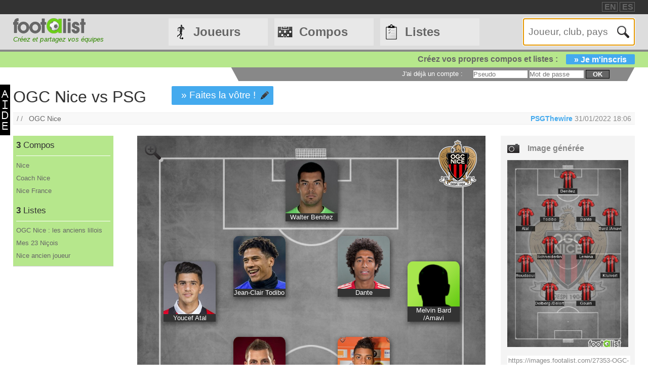

--- FILE ---
content_type: text/html
request_url: https://footalist.fr/compositions/ogc-nice-vs-psg-27353.html
body_size: 6818
content:

	<!DOCTYPE HTML>
	<html lang="fr">
	<head>
		<meta charset="utf-8">
		<link rel="stylesheet" type="text/css" href="https://scripts.footalist.com/jquery-ui.custom.css">
		<link rel="stylesheet" type="text/css" href="https://scripts.footalist.com/style.css">
		<link rel="stylesheet" type="text/css" href="https://scripts.footalist.com/autosuggest.css">
		<link rel="stylesheet" type="text/css" href="https://scripts.footalist.com/responsive.css">
<meta name="viewport" content="width=device-width, initial-scale=1">



		<script type="text/javascript" src="https://scripts.footalist.com/jquery-2.2.3.min.js"></script>
		<script type="text/javascript" src="https://scripts.footalist.com/jquery-ui.min.js"></script>
		<script type="text/javascript" src="https://scripts.footalist.com/bsn.AutoSuggest_2.1.3.js" charset="utf-8"></script>
		<script async type="text/javascript" src="https://scripts.footalist.com/sortable.js"></script>
		<script async src="https://pagead2.googlesyndication.com/pagead/js/adsbygoogle.js?client=ca-pub-2238046329364477" crossorigin="anonymous"></script>
		<script type="text/javascript" src="//s7.addthis.com/js/300/addthis_widget.js#pubid=ra-5342ec837e3485f3" async="async"></script>
		<title>OGC Nice vs PSG  par PSGThewire :: footalist</title>
		<meta name="description" content="OGC Nice vs PSG . Club : OGC Nice. Compo de PSGThewire (31/01/2022)">
<meta property="og:image" content="https://images.footalist.com/27353-OGC-Nice-vs-PSG-PSGThewire.jpg" />
<meta name="twitter:card" content="summary_large_image">
<meta name="twitter:site" content="@Footalist">
<meta name="twitter:title" content="OGC Nice vs PSG ">
<meta name="twitter:description" content="OGC Nice vs PSG . Club : OGC Nice. Compo de PSGThewire (31/01/2022)">
<meta name="twitter:creator" content="@Footalist">
<meta name="twitter:image:src" content="https://images.footalist.com/27353-OGC-Nice-vs-PSG-PSGThewire.jpg">
<meta name="twitter:domain" content="footalist.com">
<meta name="twitter:app:name:iphone" content="Vine">
<meta name="twitter:app:name:ipad" content="Vine">
<meta name="twitter:app:name:googleplay" content="Vine">
<meta name="twitter:app:url:iphone" content="vine://v/93582sxlkjf">
<meta name="twitter:app:url:ipad" content="vine://v/93582sxlkjf">
<meta name="twitter:app:url:googleplay" content="http://vine.co/v/93582sxlkjf">
<meta name="twitter:app:id:iphone" content="id592447445">
<meta name="twitter:app:id:ipad" content="id432984038404">
<meta name="twitter:app:id:googleplay" content="co.vine.android">

	</head>
	<body>
		
		<div id="dialog"></div>
		
		<div id="wrapper">
			
			<div id="header">
				<div id="headerTop">

	<div class="addthis_horizontal_follow_toolbox followSite"><span class="followSiteTxt">
		
	</span></div>
	<div id="eventHeader">&nbsp;
&nbsp;</div>
	<div id="locales">
<span><a title="footalist in english" href="https://www.footalist.com/" class="locale">EN</a></span>
<span><a title="footalist en español" href="https://www.footalist.es/" class="locale">ES</a></span>
	</div>
</div>

				<div id="headerMain">
					<div id="headerLogo">
						<a href="/">
							<img src="https://media.footalist.com/footalist-logo-h.png" alt="Accueil" title="Accueil">
</a>
<div id="baseline2">Créez et partagez vos équipes</div>

					</div>
					<ul id="headerNav" class="EqHeightDiv">
						<li class="player">
							<a href="/joueurs/">Joueurs</a>
<ul>
	<li><a href="/joueurs/">Accueil</a></li>
	<li><a href="/championnats/">Clubs et championnats</a></li>
<li><a href="/ctrljoueur.asp?Action=Edit">Ajoutez un joueur</a></li>
</ul>
</li>
<li class="formation">
	<a href="/compositions/">Compos</a>
	<ul>
			<li><a href="/compositions/">Accueil compos</a></li>
			<li><a href="/creer-mon-equipe/">Cr&#233;ez une compo</a></li>
			<li><a href="/competitions/">Compétitions</a></li>
	</ul>
</li>
<li class="list">
<a href="/listes/">Listes</a>
<ul>
	<li><a href="/listes/">Accueil listes</a></li>
	<li><a href="/liste.asp?Action=Edit">Cr&#233;ez une liste</a></li>
</ul>
</li>
<li id="menuBurgerButton"><a href="javascript:void(0);" onclick="ToggleBurgerMenu()">☰</a></li>
</ul>
<div id="SearchFormNom" class="EqHeightDiv">
<input name="Action" type="hidden" value="List">
<input name="Nom" autofocus type="text" placeholder="Joueur, club, pays" autocomplete="off" id="testinput_xml">

					</div><!-- SearchFormNom -->
				</div><!-- headerMain -->
				<div id="inscription">
	<a id="subscribeFormLink" href="/login.asp" title="Enregistrez des joueurs, des listes, des compos !">Créez vos propres compos et listes :<span>» Je m'inscris</span></a>
</div>

				<div id="accountWrapper">
					<div id="headerAccount">
						<div id="mesCompos">
							
						</div>
						<div id="mesListes">
							
						</div>
						<div id="login">
	<form method="post" id="fLogin" action="/login.asp"><span id="monEspace">J'ai d&#233;j&#224; un compte :</span><input type="hidden" name="Action" value="Login"><p><input type="text" name="pseudo" placeholder="Pseudo"> <input type="password" name="password" placeholder="Mot de passe"> <button type="submit">ok</button></p></form>
</div><!-- login -->

					</div><!-- headerAccount -->
				</div><!-- accountWrapper -->
			</div><!-- header -->
			<div id="main">

	<div id="help"><a href="/help.asp" class="dialogify"><img alt="aide" src="https://media.footalist.com/aide.png"></a></div>
<script type="text/javascript">
$(function () {
$('#imgCompoLink, #compoLink').focus(
function () {
	this.select();
});
$('#imgCompoLink, #compoLink').mouseup(function (e) {
e.preventDefault();
});
})
</script>
<form action="/compo.asp">
<div id="compoView">
	<div id="FVContent">
		<h1>OGC Nice vs PSG </h1>
<p class="maCompo" style="margin: 10px 50px;"><a href="/compo.asp?Action=Copy&amp;Compo2Copy=27353">» Faites la v&#244;tre !</a></p>
<div class="addthis_native_toolbox" id="sharer"></div><p id="breadcrumb">/&nbsp;/&nbsp;&nbsp;
<a href="/clubs/ogc-nice-14.html">OGC Nice</a>
<span id="bMembre">
<a class="pseudo" href="/membres/psgthewire-5795.html" title="Voir la fiche membre PSGThewire">PSGThewire</a>
<span title="Cr&#233;ation 31/01/2022 18:06
">31/01/2022 18:06
</span>
</span>
</p>
		<div id="FVLeft">
			<div id="lister">
<div class="lister">
	<div class="composerH"><span class="nb">3</span> Compos</div>
<div><a href="/compositions/nice-34781.html">Nice</a></div>
<div><a href="/compositions/coach-nice-31616.html">Coach Nice</a></div>
<div><a href="/compositions/nice-france-30541.html">Nice France</a></div>
</div>
<div class="lister">
	<div class="listerH"><span class="nb">3</span> Listes</div>
<div><a href="/listes/ogc-nice-les-anciens-lillois-5800.html">OGC Nice : les anciens lillois </a></div>
<div><a href="/listes/mes-23-nicois-5395.html">Mes 23 Niçois</a></div>
<div><a href="/listes/nice-ancien-joueur-1528.html">Nice ancien joueur</a></div>
</div>
			</div>

			<div class="ad" style="width:80%;">
				
				<script async src="https://pagead2.googlesyndication.com/pagead/js/adsbygoogle.js?client=ca-pub-2238046329364477" crossorigin="anonymous"></script>
				<!-- 160*600 -->
				<ins class="adsbygoogle"
					 style="display:block"
					 data-ad-client="ca-pub-2238046329364477"
					 data-ad-slot="6966502698"
					 data-ad-format="auto"></ins>
				<script>
					 (adsbygoogle = window.adsbygoogle || []).push({});
				</script>
			</div>
					</div><!-- FVLeft -->
		<div id="FVMain">
			<div id="FVHeader">
				<div id="FVData">
					<div id="FVAttributes" class="viewData">
					</div><!-- FVAttr -->
				</div><!-- FVData -->
			</div><!-- FVHeader -->
			<div id="FVDetail">
<div id="composition">
<a class="pointer setOption"><img alt="Zoom" src="https://media.footalist.com/icones/32/zoom_in.png"></a>
<div class="pitch columns">
<img id="bckImage" draggable="false" src="https://media.footalist.com/pitches/bg-pitch.jpg" />
<div id="compoLogo">
<a href="/clubs/ogc-nice-14.html"><img alt="OGC Nice" title="OGC Nice" src="https://media.footalist.com/clubs/100/OGC-Nice.png" class="logoClub"></a>
</div>
<div class="column" id="p1" style="left:50%;top:5%;margin-left:-7.5%;" name="1">
<div draggable="true" class="dragJoueur" id="divJoueur1">
	<input type="hidden" name="refJoueurs" id="hid1" value="15512">
	<div class="photo" id="photo1">
	<img class="photoJoueur" id="jPhoto1" src="https://media.footalist.com/joueurs/Walter-Benitez.jpg">
	</div>
	<div class="Lastname" id="nom1">
		<a 
href="/walter-benitez-15512.html">Walter Benitez
</a>
	</div>
</div><!-- divJoueur1"-->
</div><!-- .column -->
<div class="column" id="p2" style="left:15%;top:25%;margin-left:-7.5%;" name="2">
<div draggable="true" class="dragJoueur" id="divJoueur2">
	<input type="hidden" name="refJoueurs" id="hid2" value="16429">
	<div class="photo" id="photo2">
	<img class="photoJoueur" id="jPhoto2" src="https://media.footalist.com/joueurs/Youcef-Atal.jpg">
	</div>
	<div class="Lastname" id="nom2">
		<a 
href="/youcef-atal-16429.html">Youcef Atal
</a>
	</div>
</div><!-- divJoueur2"-->
</div><!-- .column -->
<div class="column" id="p3" style="left:35%;top:20%;margin-left:-7.5%;" name="3">
<div draggable="true" class="dragJoueur" id="divJoueur3">
	<input type="hidden" name="refJoueurs" id="hid3" value="16277">
	<div class="photo" id="photo3">
	<img class="photoJoueur" id="jPhoto3" src="https://media.footalist.com/joueurs/432031.jpg">
	</div>
	<div class="Lastname" id="nom3">
		<a 
href="/jean-clair-todibo-16277.html">Jean-Clair Todibo
</a>
	</div>
</div><!-- divJoueur3"-->
</div><!-- .column -->
<div class="column" id="p4" style="left:65%;top:20%;margin-left:-7.5%;" name="4">
<div draggable="true" class="dragJoueur" id="divJoueur4">
	<input type="hidden" name="refJoueurs" id="hid4" value="6609">
	<div class="photo" id="photo4">
	<img class="photoJoueur" id="jPhoto4" src="https://media.footalist.com/joueurs/dante.jpg">
	</div>
	<div class="Lastname" id="nom4">
		<a 
href="/dante-6609.html">Dante
</a>
	</div>
</div><!-- divJoueur4"-->
</div><!-- .column -->
<div class="column" id="p5" style="left:85%;top:25%;margin-left:-7.5%;" name="5">
<div draggable="true" class="dragJoueur" id="divJoueur5">
	<input type="hidden" name="refJoueurs" id="hid5" value="17329">
	<div class="photo" id="photo5">
	<img id="jPhoto5" class="photoJoueur" src="https://media.footalist.com/joueurs/player-default.png">
	</div>
	<div class="Lastname" id="nom5">
		<a 
href="/melvin-bard-17329.html">Melvin Bard
 /Amavi
</a>
	</div>
</div><!-- divJoueur5"-->
</div><!-- .column -->
<div class="column" id="p6" style="left:35%;top:40%;margin-left:-7.5%;" name="6">
<div draggable="true" class="dragJoueur" id="divJoueur6">
	<input type="hidden" name="refJoueurs" id="hid6" value="4336">
	<div class="photo" id="photo6">
	<img class="photoJoueur" id="jPhoto6" src="https://media.footalist.com/joueurs/Schneiderlin-Morgan.jpg">
	</div>
	<div class="Lastname" id="nom6">
		<a 
href="/morgan-schneiderlin-4336.html">Morgan Schneiderlin
</a>
	</div>
</div><!-- divJoueur6"-->
</div><!-- .column -->
<div class="column" id="p7" style="left:65%;top:40%;margin-left:-7.5%;" name="7">
<div draggable="true" class="dragJoueur" id="divJoueur7">
	<input type="hidden" name="refJoueurs" id="hid7" value="256">
	<div class="photo" id="photo7">
	<img class="photoJoueur" id="jPhoto7" src="https://media.footalist.com/joueurs/2012_2013_29166_501913.jpg">
	</div>
	<div class="Lastname" id="nom7">
		<a 
href="/mario-lemina-256.html">Mario Lemina
</a>
	</div>
</div><!-- divJoueur7"-->
</div><!-- .column -->
<div class="column" id="p8" style="left:15%;top:50%;margin-left:-7.5%;" name="8">
<div draggable="true" class="dragJoueur" id="divJoueur8">
	<input type="hidden" name="refJoueurs" id="hid8" value="16452">
	<div class="photo" id="photo8">
	<img id="jPhoto8" class="photoJoueur" src="https://media.footalist.com/joueurs/player-default.png">
	</div>
	<div class="Lastname" id="nom8">
		<a 
href="/hichem-boudaoui-16452.html">Hichem Boudaoui
</a>
	</div>
</div><!-- divJoueur8"-->
</div><!-- .column -->
<div class="column" id="p9" style="left:85%;top:50%;margin-left:-7.5%;" name="9">
<div draggable="true" class="dragJoueur" id="divJoueur9">
	<input type="hidden" name="refJoueurs" id="hid9" value="17153">
	<div class="photo" id="photo9">
	<img class="photoJoueur" id="jPhoto9" src="https://media.footalist.com/joueurs/330195.jpg">
	</div>
	<div class="Lastname" id="nom9">
		<a 
href="/justin-kluivert-17153.html">Justin Kluivert
</a>
	</div>
</div><!-- divJoueur9"-->
</div><!-- .column -->
<div class="column" id="p10" style="left:35%;top:65%;margin-left:-7.5%;" name="10">
<div draggable="true" class="dragJoueur" id="divJoueur10">
	<input type="hidden" name="refJoueurs" id="hid10" value="15286">
	<div class="photo" id="photo10">
	<img class="photoJoueur" id="jPhoto10" src="https://media.footalist.com/joueurs/89821.jpg">
	</div>
	<div class="Lastname" id="nom10">
		<a 
href="/kasper-dolberg-15286.html">Kasper Dolberg
 /Delort
</a>
	</div>
</div><!-- divJoueur10"-->
</div><!-- .column -->
<div class="column" id="p11" style="left:65%;top:65%;margin-left:-7.5%;" name="11">
<div draggable="true" class="dragJoueur" id="divJoueur11">
	<input type="hidden" name="refJoueurs" id="hid11" value="15331">
	<div class="photo" id="photo11">
	<img class="photoJoueur" id="jPhoto11" src="https://media.footalist.com/joueurs/Gouiri-Amine.jpg">
	</div>
	<div class="Lastname" id="nom11">
		<a 
href="/amine-gouiri-15331.html">Amine Gouiri
</a>
	</div>
</div><!-- divJoueur11"-->
</div><!-- .column -->
</div><!-- .pitch columns -->
<div id="substitutes" class="columns">
<h4>Banc</h4>
<div class="column" id="p12" style="" name="12">
<div draggable="true" class="dragJoueur" id="divJoueur12">
	<input type="hidden" name="refJoueurs" id="hid12" value="12565">
	<div class="photo" id="photo12">
	<img class="photoJoueur" id="jPhoto12" src="https://media.footalist.com/joueurs/1516_GALTIER_asse.jpg">
	</div>
	<div class="Lastname" id="nom12">
		<a 
href="/christophe-galtier-12565.html">Christophe Galtier
</a>
	</div>
</div><!-- divJoueur12"-->
</div><!-- .column -->
</div><!-- substitutes columns -->
</div><!-- composition -->
<div id="FVActions">
	<div id="compoPreview">
		<h4>Image g&#233;n&#233;r&#233;e</h4>

				<script type="text/javascript">
					$(function() {
						$("#shareBox").dialog({
							autoOpen: false,
							modal: true,
							width: "80%"
						});
						$( ".shareCompo" ).click(function() {
						$( "#shareBox" ).dialog( "open" );
						});
					});
				</script>
						<a class="shareCompo" style="cursor:pointer;" title="Voir l'image en taille r&#233;elle et partager"><img class="resize" src="https://images.footalist.com/27353-OGC-Nice-vs-PSG-PSGThewire.jpg" /></a>
		<div style="display:none" id="shareBox" title="Partager : OGC Nice vs PSG ">
			<div id="imgCompo">
				<div id="imgCompoL"><img src="https://images.footalist.com/27353-OGC-Nice-vs-PSG-PSGThewire.jpg" /></div>
				<div id="imgCompoR">
					<div id="shareTxt">Voici les liens utiles pour partager votre formation</div>
					<h4>URL page</h4>
					<textarea id="compoLink">https://footalist.fr/compositions/ogc-nice-vs-psg-27353.html</textarea>
					<h4>URL image</h4>
					<textarea id="imgCompoLink">https://images.footalist.com/27353-OGC-Nice-vs-PSG-PSGThewire.jpg</textarea>
<div class="addthis_sharing_toolbox" id="sharer" ></div>				<p id="sharerTxtBox">» Partager</p>
				</div>
			</div>
		</div>
		<div id="linkImg">
			<textarea id="imgCompoLink">https://images.footalist.com/27353-OGC-Nice-vs-PSG-PSGThewire.jpg</textarea>
<div class="addthis_sharing_toolbox" id="sharer" ></div>		</div><!-- linkImg -->
	</div><!-- compoPreview -->
<div class="full" style="text-align: center;"><span class="maCompo" style="float:none"><a href="/compo.asp?Action=Copy&amp;Compo2Copy=27353">» Faites la v&#244;tre !</a></span></div>
</div><!-- FVActions -->

			</div><!-- FVDetail-->
		</div><!-- FVMain -->
	</div><!-- FVContent -->
</div><!-- compoView -->
</form>
<div id="CCommentaires">

			<p style="clear:both"><b>Commentaires des visiteurs</b></p>
			<div id="disqus_thread" style="width:76%"></div>
			
	<script type="text/javascript">
		var disqus_shortname = 'footalistfr';
		(function() {
			var dsq = document.createElement('script'); dsq.type = 'text/javascript'; dsq.async = true;
			dsq.src = '//' + disqus_shortname + '.disqus.com/embed.js';
			(document.getElementsByTagName('head')[0] || document.getElementsByTagName('body')[0]).appendChild(dsq);
		})();
	</script>
	<noscript>Please enable JavaScript to view the <a href="https://disqus.com/?ref_noscript" rel="nofollow">comments powered by Disqus.</a></noscript>
	
</div><!--CCommentaires -->

			<script>
				$(document).on("click", ".setOption", function(event){setOption(event,$(this));});
				
				function setOption(event,e){
				event.preventDefault();
				e.addClass("active").siblings().removeClass("active");
				
				if ($("#composition")[0].style.width == "70%" || $("#composition")[0].style.width == "")
					{
					$("#composition").css("width", "100%");
					$("#composition").insertAfter("#breadcrumb");
					$(".setOption").html("<img alt='Zoom-' title='Zoom-' src='https://media.footalist.com/icones/32/zoom_out.png'>");	
					}
				else
					{
					$("#composition").css("width", "70%");
					$("#composition").insertBefore("#FVActions");
					$(".setOption").html("<img alt='Zoom+' title='Zoom+' src='https://media.footalist.com/icones/32/zoom_in.png'>");	
					}
				}
			</script>
			
	</div><!-- main -->
		<div id="footer">
			<div id="footerMain">
				<div id="footerContent">
					<ul id="footerNav">
						<li><a href="/contact.asp" class="dialogify" title="Contact">Contact</a></li>
<li><a href="/about.asp" title="&#192; propos">&#192; propos</a></li>
<li><a href="/credits.asp" title="Cr&#233;dits">Cr&#233;dits</a></li>
</ul>
<p id="copyright">&copy; Footalist 2026</p>

	<div class="addthis_horizontal_follow_toolbox followSite"><span class="followSiteTxt">
		
	</span></div>
	
				</div><!-- footerContent -->
			</div><!-- footerMain -->
		</div><!-- footer -->
	</div><!-- wrapper -->

		<script>$().ready(function() {$(".alert").fadeIn("slow").delay(5000).fadeOut("slow");});</script>

		<script type="text/javascript">
			$(function() {

				$("#dialog").dialog({
					/*crossDomain: true,*/
					autoOpen: false,
					modal: true,
					height: "auto",
					width: "80%"
				});

				$(".dialogify").on("click", function(e) {
					e.preventDefault();
					$("#dialog").html("");
					$("#dialog").dialog("option", "title", "Loading...").dialog("open");
					$("#dialog").load(this.href, function() {
						$(this).dialog("option", "title", $(this).find("h1").text());
						$(this).find("h1").remove();
					});
				});
				
				
			});
		</script>
	
	<script type="text/javascript">
		var options_xml =
		{
			script: function (input)
					{
						$("#testinput_xml").css("background", "#FFF url('https://media.footalist.com/ajax-loader.gif') no-repeat right 10px center");
						return "/autosuggest.asp?TypeSearch=All&Search="+input;
					},
			varname:"input",
			noresults: "Pas de résultats pour cette recherche",
			cache: false,
			callback: function (obj)
					{
						window.location.href=obj.id
					}
		};
		var as_xml = new bsn.AutoSuggest("testinput_xml", options_xml);
	</script>
	
				<!-- Google tag (gtag.js) -->
				<script async src="https://www.googletagmanager.com/gtag/js?id=G-3BMB60BW0M"></script>
				<script>
				  window.dataLayer = window.dataLayer || [];
				  function gtag(){dataLayer.push(arguments);}
				  gtag('js', new Date());

				  gtag('config', 'G-3BMB60BW0M');
				</script>
			
		<script>
		function ToggleBurgerMenu() {
			var x = document.getElementById("headerNav");
			if (x.className === "EqHeightDiv") {
				x.className += " responsive";
			} else {
				x.className = "EqHeightDiv";
			}
		}
		</script>
	
</body>
</html>


--- FILE ---
content_type: text/html; charset=utf-8
request_url: https://www.google.com/recaptcha/api2/aframe
body_size: 266
content:
<!DOCTYPE HTML><html><head><meta http-equiv="content-type" content="text/html; charset=UTF-8"></head><body><script nonce="aC31LpHHmsRGhtnuF79w1A">/** Anti-fraud and anti-abuse applications only. See google.com/recaptcha */ try{var clients={'sodar':'https://pagead2.googlesyndication.com/pagead/sodar?'};window.addEventListener("message",function(a){try{if(a.source===window.parent){var b=JSON.parse(a.data);var c=clients[b['id']];if(c){var d=document.createElement('img');d.src=c+b['params']+'&rc='+(localStorage.getItem("rc::a")?sessionStorage.getItem("rc::b"):"");window.document.body.appendChild(d);sessionStorage.setItem("rc::e",parseInt(sessionStorage.getItem("rc::e")||0)+1);localStorage.setItem("rc::h",'1769000341964');}}}catch(b){}});window.parent.postMessage("_grecaptcha_ready", "*");}catch(b){}</script></body></html>